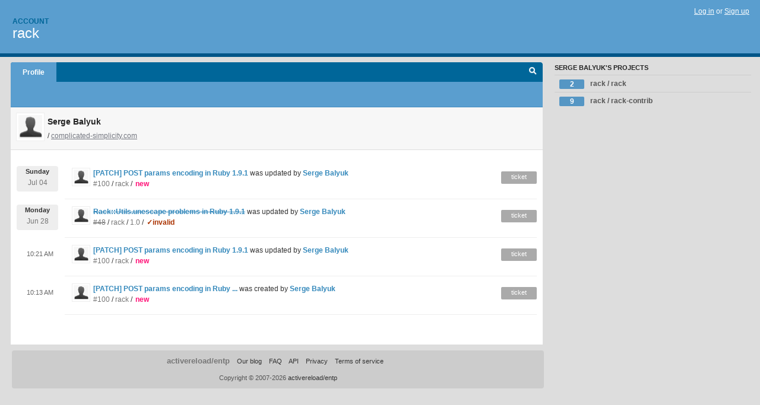

--- FILE ---
content_type: text/html; charset=utf-8
request_url: https://rack.lighthouseapp.com/users/71387
body_size: 3356
content:
<!DOCTYPE html PUBLIC "-//W3C//DTD XHTML 1.0 Transitional//EN"
	"http://www.w3.org/TR/xhtml1/DTD/xhtml1-transitional.dtd">
<html xmlns="http://www.w3.org/1999/xhtml" xml:lang="en" lang="en">
<head>
  <script type="text/javascript" charset="utf-8">document.getElementsByTagName('html')[0].className = 'csshidden';</script>
  <meta http-equiv="Content-type" content="text/html; charset=utf-8" />
  <meta name="csrf-param" content="authenticity_token"/>
<meta name="csrf-token" content="47c1cb1a6e72d92bea97d956d3f01b366645bca59b78102bf453eccdf5378485"/>
  <title>Serge Balyuk&#39;s profile - rack</title>
  <link rel="shortcut icon" href="/images/lh2/app/favicon.gif" type="image/gif" />

  <link href="&#47;stylesheets&#47;all.css?1689818182" media="screen" rel="stylesheet" type="text/css" />

  <script src="/javascripts/all.js?1689818182" type="text/javascript"></script>
  <script src="/javascripts/lh2/application.js?1689818182" type="text/javascript"></script>

  <script src="/javascripts/code.js?1689818182" type="text/javascript"></script>

  
  <style type="text/css">
    
  </style>
  <!--[if lt IE 7]>
    <link href="&#47;stylesheets&#47;lh2&#47;curb-stomp.css?1689818182" media="screen" rel="stylesheet" type="text/css" />
  <![endif]-->
  <!--[if IE 7]>
    <link href="&#47;stylesheets&#47;lh2&#47;ie7.css?1689818182" media="screen" rel="stylesheet" type="text/css" />
  <![endif]-->
  <link href="&#47;stylesheets&#47;lh2&#47;print.css?1689818182" media="print" rel="stylesheet" type="text/css" />
  <script type="text/javascript" charset="utf-8">
    if(typeof Lighthouse == 'undefined')
      var Lighthouse = {};

      Lighthouse.authenticityToken = '47c1cb1a6e72d92bea97d956d3f01b366645bca59b78102bf453eccdf5378485';
  </script>

    <link href="https://rack.lighthouseapp.com/events.atom" rel="alternate" title="Events for rack" type="application/atom+xml" />
    
  
  <script type="text/javascript" charset="utf-8">
    document.observe('dom:loaded', function() {
      Lighthouse.init();
      var flashNotice = "";
      var flashError  = "";
      if(flashNotice) Flash.notice(flashNotice, true);
      if(flashError)  Flash.errors(flashError, true);
      
    });
   
  </script>
</head>
<body class="webkit users-show">
  <!-- container -->
  <div id="container">
    <!-- header -->
    <div id="header" class="clear">
      <ul id="sec-nav">
      </ul>
      <div id="titles">
        <h1>
            <strong id="account-name">Account</strong>
            <a href="/" class="pname">rack</a>
        </h1>
      </div>
        <span class="signin">
          <a href="https://lighthouseapp.com/login?to=https%3A%2F%2Frack.lighthouseapp.com%2Fusers%2F71387">Log in</a> or
          <a href="/users/new?to=https%3A%2F%2Frack.lighthouseapp.com%2Fusers%2F71387">Sign up</a>
        </span>
    </div>
    <!-- /header -->

    <!-- content -->
    <div id="content">
      
      <!-- main -->
      <div id="main">
        <div id="project-nav">
          <ul>
              <li id="first" class="selected"><a href="/users/71387">Profile</a></li>

            <li id="quick-search"><a href="#" onclick="$('quick-search-bar').toggle(); $('q').focus(); return false">Search</a></li>
          </ul>
        </div>

        <div id="quick-search-bar" style="display:none">
<form action="/tickets" id="search-form" method="get">            <label for="q">Find tickets:</label> <input type="search" id="q" name="q" value="" />
            
            <a href="#search-help" id="search-help-trigger">[help]</a>
            <div id="search-help" style="display:none">
              <div class="popup">
                <h3>Keyword searching</h3>
<div class="popup-content">
  <table class="help-tbl" cellspacing="0" cellpadding="0">
    <tr>
      <th>Type</th>
      <th>To find</th>
    </tr>
    <tr>
      <td class="query">responsible:me</td>
      <td>tickets assigned to you</td>
    </tr>
    <tr>
      <td class="query">tagged:"@high"</td>
      <td>tickets tagged @high</td>
    </tr>
    <tr>
      <td class="query">milestone:next</td>
      <td>tickets in the upcoming milestone</td>
    </tr>
    <tr>
      <td class="query">state:invalid</td>
      <td>tickets with the state invalid</td>
    </tr>
    <tr>
      <td class="query">created:"last week"</td>
      <td>tickets created last week</td>
    </tr>
    <tr>
      <td class="query">sort:number, importance, updated</td>
      <td>tickets sorted by #, importance or updated</td>
    </tr>
    <tr>
      <td colspan="2">Combine keywords for powerful searching.</td>
    </tr>
    <tr class="plinks">
      <td colspan="2"><a href="http://help.lighthouseapp.com/faqs/getting-started/how-do-i-search-for-tickets?sso=">Use advanced searching &raquo;</a></td>
    </tr>
  </table>
</div>
              </div>
            </div>
</form>        </div>

        <div id="action-nav">
          <ul class="clear">
            

  


          </ul>
        </div>

        <div id="flashes">
          <div id="flash-errors" style="display:none"></div>
          <div id="flash-notice" style="display:none"></div>
        </div>
        <div id="page-top">
            <div class="greet clear">
    <img alt="Serge Balyuk" class="avatar-large avatar" src="/images/avatar-large.gif" title="Serge Balyuk" />
    <h3>Serge Balyuk</h3>
    <div class="g-meta">
      <p>/ <a href="http://complicated-simplicity.com" rel="nofollow">complicated-simplicity.com</a></p>
    </div>
  </div>

        </div>
        <div id="main-content" class="clear">
          



<div id="events">
  <ul class="data events">
            <li class="event clear">
        <a href="/users/71387"><img alt="Serge Balyuk" class="avatar-large avatar" src="/images/avatar-large.gif" title="Serge Balyuk" /></a>
        <a href="https://rack.lighthouseapp.com/projects/22435/tickets/100-patch-post-params-encoding-in-ruby-191#ticket-100-3">[PATCH] POST params encoding in Ruby 1.9.1</a> 
        was updated by <a href="/users/71387">Serge Balyuk</a>

        <p class="day-break">
          <span class="day">Sunday</span>
          <span class="num">Jul 04</span>
        </p>
        
        <p class="emeta">
          <a href="https://rack.lighthouseapp.com/projects/22435/tickets/100-patch-post-params-encoding-in-ruby-191#ticket-100-3">#100</a>
            / <a href="/projects/22435-rack">rack</a>
          / <span class="tstate" style="color:#ff1177">new</span>
        </p>
        <span class="etype eticket">ticket</span>
        
      </li>

            <li class="event clear">
        <a href="/users/71387"><img alt="Serge Balyuk" class="avatar-large avatar" src="/images/avatar-large.gif" title="Serge Balyuk" /></a>
        <a href="https://rack.lighthouseapp.com/projects/22435/tickets/48-rackutilsunescape-problems-in-ruby-191#ticket-48-29"><s>Rack::Utils.unescape problems in Ruby 1.9.1</s></a> 
        was updated by <a href="/users/71387">Serge Balyuk</a>

        <p class="day-break">
          <span class="day">Monday</span>
          <span class="num">Jun 28</span>
        </p>
        
        <p class="emeta">
          <a href="https://rack.lighthouseapp.com/projects/22435/tickets/48-rackutilsunescape-problems-in-ruby-191#ticket-48-29"><s>#48</s></a>
            / <a href="/projects/22435-rack">rack</a>
            / <a href="https://rack.lighthouseapp.com/projects/22435/milestones/27073-10">1.0</a> 
          / <span class="tstate" style="color:#AA3300">&#10003;invalid</span>
        </p>
        <span class="etype eticket">ticket</span>
        
      </li>

            <li class="event clear">
        <a href="/users/71387"><img alt="Serge Balyuk" class="avatar-large avatar" src="/images/avatar-large.gif" title="Serge Balyuk" /></a>
        <a href="https://rack.lighthouseapp.com/projects/22435/tickets/100-patch-post-params-encoding-in-ruby-191#ticket-100-2">[PATCH] POST params encoding in Ruby 1.9.1</a> 
        was updated by <a href="/users/71387">Serge Balyuk</a>

        <span class="time-span">10:21 AM</span>
        
        <p class="emeta">
          <a href="https://rack.lighthouseapp.com/projects/22435/tickets/100-patch-post-params-encoding-in-ruby-191#ticket-100-2">#100</a>
            / <a href="/projects/22435-rack">rack</a>
          / <span class="tstate" style="color:#ff1177">new</span>
        </p>
        <span class="etype eticket">ticket</span>
        
      </li>

            <li class="event clear">
        <a href="/users/71387"><img alt="Serge Balyuk" class="avatar-large avatar" src="/images/avatar-large.gif" title="Serge Balyuk" /></a>
        <a href="https://rack.lighthouseapp.com/projects/22435/tickets/100-patch-post-params-encoding-in-ruby-191#ticket-100-1" title="[PATCH] POST params encoding in Ruby 1.9.1">[PATCH] POST params encoding in Ruby ...</a> 
        was created by <a href="/users/71387">Serge Balyuk</a> 
        
        
        <span class="time-span">10:13 AM</span>
        
        <p class="emeta">
          <a href="https://rack.lighthouseapp.com/projects/22435/tickets/100-patch-post-params-encoding-in-ruby-191#ticket-100-1">#100</a>
           / <a href="/projects/22435-rack">rack</a>
          / <span class="tstate" style="color:#ff1177">new</span>
        </p>
        <span class="etype eticket">ticket</span>
      </li>

  </ul>
  
</div>


        </div>
      </div>
      <!-- /main -->

      <!-- sidebar -->
      <div id="sbar">
          



        
<div class="sblock">
  <h3>Serge Balyuk's Projects</h3>
  <ul class="stacked wbadges" id="projects">
      <li class="proj">
<a href="/projects/22435-rack">          <span class="badge">2</span>
          rack / rack
</a>      </li>
      <li class="proj">
<a href="/projects/22456-rack-contrib">          <span class="badge">9</span>
          rack / rack-contrib
</a>      </li>
  </ul>
</div>



      </div>
      <!-- /sidebar -->
      
    </div>
    <!-- /content -->
    <!-- footer -->
    <div id="footer">
      <div id="footer-cnt">
        <ul id="ftr-links">
          <li id="entp"><a href="https://entp.com" title="The folks who built this">activereload/entp</a></li>
          <li><a href="http://blog.entp.com/" title="Read our stuff">Our blog</a></li>
          <li><a href="http://help.lighthouseapp.com/faqs?sso=" title="Frequently Asked Questions">FAQ</a></li>
          <li><a href="http://help.lighthouseapp.com/kb/api" title="Developer API documentation and examples">API</a></li>
          <li><a href="https://lighthouseapp.com/privacy" title="Privacy">Privacy</a></li>
          <li><a href="https://lighthouseapp.com/tos" title="Terms of service">Terms of service</a></li>
        </ul>
        <p>Copyright &copy; 2007-2026 <a href="https://entp.com">activereload/entp</a>
        </p>
      </div>
    </div>
    <!-- /footer -->
  </div>
  <!-- /container -->



<!-- Google Analytics -->
<script>
(function(i,s,o,g,r,a,m){i['GoogleAnalyticsObject']=r;i[r]=i[r]||function(){
(i[r].q=i[r].q||[]).push(arguments)},i[r].l=1*new Date();a=s.createElement(o),
m=s.getElementsByTagName(o)[0];a.async=1;a.src=g;m.parentNode.insertBefore(a,m)
})(window,document,'script','//www.google-analytics.com/analytics.js','ga');

ga('create', 'UA-1408278-2', 'auto');
ga('set',    'anonymizeIp', true)
ga('send',   'pageview');


</script>
<!-- End Google Analytics -->



</body>
</html>
